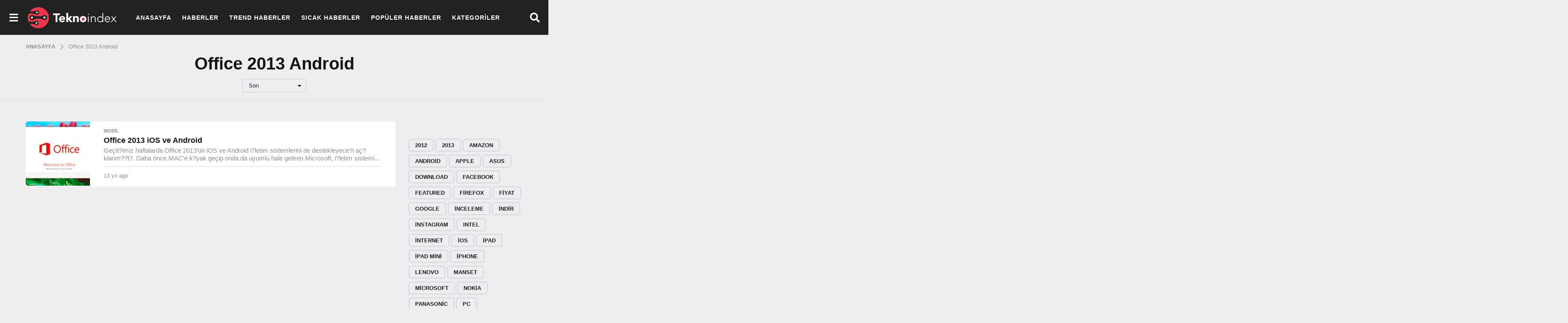

--- FILE ---
content_type: text/html; charset=UTF-8
request_url: https://www.teknoindex.com/konu/office-2013-android/
body_size: 14626
content:
<!DOCTYPE HTML><html lang="tr" prefix="og: https://ogp.me/ns#"><head><script data-no-optimize="1" type="dec88f4ee8d569f2a2bbf6b3-text/javascript">var litespeed_docref=sessionStorage.getItem("litespeed_docref");litespeed_docref&&(Object.defineProperty(document,"referrer",{get:function(){return litespeed_docref}}),sessionStorage.removeItem("litespeed_docref"));</script> <meta charset="UTF-8"><meta name="viewport" content="width=device-width, initial-scale=1"> <script type="litespeed/javascript">(function($){var themeModeStylesheetURL='https://www.teknoindex.com/wp-content/themes/boombox/css/night-mode.min.css';var getCookie=function(cname){var name=cname+"=";var decodedCookie=decodeURIComponent(document.cookie);var ca=decodedCookie.split(';');for(var i=0;i<ca.length;i++){var c=ca[i];while(c.charAt(0)==' '){c=c.substring(1)}
if(c.indexOf(name)==0){return c.substring(name.length,c.length)}}
return""};var setCookie=function(cname,cvalue,exdays){var d=new Date();d.setTime(d.getTime()+(exdays*24*60*60*1000));var expires="expires="+d.toUTCString();document.cookie=cname+"="+cvalue+";"+expires+";path=/"};var delete_cookie=function(cname){setCookie(cname,null,0)};var appendThemeModeLink=function(){var link=document.createElement('link');var targetNode=document.getElementById('boombox-primary-style-inline-css');link.rel='stylesheet';link.id='boombox-theme-mode-css';link.href=themeModeStylesheetURL;link.media='all';targetNode.parentNode.insertBefore(link,targetNode.nextSibling)};document.addEventListener('DOMContentLiteSpeedLoaded',function(){var switchers=document.querySelectorAll('.bb-mode-switcher .bb-mode-toggle');for(var i=0;i<switchers.length;i++){switchers[i].addEventListener('click',function(e){e.preventDefault();var stylesheet=document.getElementById('boombox-theme-mode-css');if(!!getCookie('boombox-theme-mode')){if(stylesheet){stylesheet.setAttribute('disabled','disabled')}
document.body.classList.remove("boombox-mode-on");delete_cookie('boombox-theme-mode')}else{if(stylesheet){stylesheet.removeAttribute('disabled')}else{appendThemeModeLink()}
document.body.classList.add("boombox-mode-on");setCookie('boombox-theme-mode',1,365)}})}
if(!!getCookie('boombox-theme-mode')){document.body.classList.add("boombox-mode-on")}});if(!!getCookie('boombox-theme-mode')){var appendInterval=setInterval(function(){if(document.getElementById('boombox-primary-style-inline-css')){clearInterval(appendInterval);appendThemeModeLink()}},25)}})()</script> <title>Office 2013 Android</title><meta name="robots" content="follow, index, max-snippet:-1, max-video-preview:-1, max-image-preview:large"/><link rel="canonical" href="https://www.teknoindex.com/konu/office-2013-android/" /><meta property="og:locale" content="tr_TR" /><meta property="og:type" content="article" /><meta property="og:title" content="Office 2013 Android" /><meta property="og:url" content="https://www.teknoindex.com/konu/office-2013-android/" /><meta property="og:site_name" content="Tekno Index" /><meta property="og:image" content="https://www.teknoindex.com/wp-content/uploads/2021/06/Teknoloji-Ofis-Urunleri-IsteGelsinle-Sen-Iste-O-Gelsin-1.jpg" /><meta property="og:image:secure_url" content="https://www.teknoindex.com/wp-content/uploads/2021/06/Teknoloji-Ofis-Urunleri-IsteGelsinle-Sen-Iste-O-Gelsin-1.jpg" /><meta property="og:image:width" content="1920" /><meta property="og:image:height" content="1080" /><meta property="og:image:type" content="image/jpeg" /><meta name="twitter:card" content="summary_large_image" /><meta name="twitter:title" content="Office 2013 Android" /><meta name="twitter:site" content="@admin" /><meta name="twitter:image" content="https://www.teknoindex.com/wp-content/uploads/2021/06/Teknoloji-Ofis-Urunleri-IsteGelsinle-Sen-Iste-O-Gelsin-1.jpg" /><meta name="twitter:label1" content="Yazılar" /><meta name="twitter:data1" content="1" /> <script type="application/ld+json" class="rank-math-schema">{"@context":"https://schema.org","@graph":[{"@type":"Organization","@id":"https://www.teknoindex.com/#organization","name":"Tekno Index | G\u00fcncel Teknoloji Haberleri ve G\u00fcndemi","sameAs":["https://twitter.com/admin"]},{"@type":"WebSite","@id":"https://www.teknoindex.com/#website","url":"https://www.teknoindex.com","name":"Tekno Index | G\u00fcncel Teknoloji Haberleri ve G\u00fcndemi","publisher":{"@id":"https://www.teknoindex.com/#organization"},"inLanguage":"tr"},{"@type":"CollectionPage","@id":"https://www.teknoindex.com/konu/office-2013-android/#webpage","url":"https://www.teknoindex.com/konu/office-2013-android/","name":"Office 2013 Android","isPartOf":{"@id":"https://www.teknoindex.com/#website"},"inLanguage":"tr"}]}</script> <link rel="alternate" type="application/rss+xml" title="Tekno Index &raquo; akışı" href="https://www.teknoindex.com/feed/" /><link rel="alternate" type="application/rss+xml" title="Tekno Index &raquo; yorum akışı" href="https://www.teknoindex.com/comments/feed/" /><link rel="alternate" type="application/rss+xml" title="Tekno Index &raquo; Office 2013 Android etiket akışı" href="https://www.teknoindex.com/konu/office-2013-android/feed/" /><link data-optimized="2" rel="stylesheet" href="https://www.teknoindex.com/wp-content/litespeed/css/fb9ae7ad93017810d13339de01210188.css?ver=5cc13" /> <script type="litespeed/javascript" data-src="https://www.teknoindex.com/wp-includes/js/jquery/jquery.min.js" id="jquery-core-js"></script> <link rel="https://api.w.org/" href="https://www.teknoindex.com/wp-json/" /><link rel="alternate" title="JSON" type="application/json" href="https://www.teknoindex.com/wp-json/wp/v2/tags/677" /><link rel="EditURI" type="application/rsd+xml" title="RSD" href="https://www.teknoindex.com/xmlrpc.php?rsd" /><meta name="google-adsense-account" content="ca-pub-3716692558265966"><link rel="icon" href="https://www.teknoindex.com/wp-content/uploads/2021/06/cropped-teknoindex_favicon-1-32x32.png" sizes="32x32" /><link rel="icon" href="https://www.teknoindex.com/wp-content/uploads/2021/06/cropped-teknoindex_favicon-1-192x192.png" sizes="192x192" /><link rel="apple-touch-icon" href="https://www.teknoindex.com/wp-content/uploads/2021/06/cropped-teknoindex_favicon-1-180x180.png" /><meta name="msapplication-TileImage" content="https://www.teknoindex.com/wp-content/uploads/2021/06/cropped-teknoindex_favicon-1-270x270.png" /><meta name="msvalidate.01" content="47DADF1CC6A1C637F367DF9BBE7C7DB2" /><meta name="yandex-verification" content="9fe8ea1295724099" /> <script type="litespeed/javascript" data-src="https://www.googletagmanager.com/gtag/js?id=G-94D7HW76GZ"></script> <script type="litespeed/javascript">window.dataLayer=window.dataLayer||[];function gtag(){dataLayer.push(arguments)}
gtag('js',new Date());gtag('config','G-94D7HW76GZ')</script>  <script type="litespeed/javascript">var trnk_aff_id=9553;var trnk_aff_sub='';var trnk_source='teknoindex';var trnk_excluded=[]</script> <script type="litespeed/javascript" data-src="https://trinklink1.s3.amazonaws.com/trinklink.js"></script> </head><body class="archive tag tag-office-2013-android tag-677 wp-theme-boombox wp-child-theme-boombox-child boombox-theme-light one-sidebar sidebar-1_4 right-sidebar has-full-post-button badge-face badges-inside-left bb-cards-view flat-cards"><div id="mobile-nav-bg"></div><div id="mobile-navigation" class="bb-mobile-navigation">
<button id="menu-close" class="close">
<i class="bb-icon bb-ui-icon-close"></i>
</button><div class="holder"><div class="more-menu"><div class="more-menu-header"></div><nav class="main-navigation"><ul id="menu-more-button-top-menu" class=""><li id="menu-item-7351" class="menu-item menu-item-type-custom menu-item-object-custom menu-item-7351"><a href="/">Anasayfa</a></li><li id="menu-item-7343" class="menu-item menu-item-type-taxonomy menu-item-object-category menu-item-7343"><a href="https://www.teknoindex.com/kategori/haberler/">Haberler</a></li><li id="menu-item-1586" class="menu-item menu-item-type-post_type menu-item-object-page menu-item-1586"><a href="https://www.teknoindex.com/trend-haberler/">Trend Haberler</a></li><li id="menu-item-7311" class="menu-item menu-item-type-post_type menu-item-object-page menu-item-7311"><a href="https://www.teknoindex.com/sicak-haberler/">Sıcak Haberler</a></li><li id="menu-item-7310" class="menu-item menu-item-type-post_type menu-item-object-page menu-item-7310"><a href="https://www.teknoindex.com/populer-haberler/">Popüler Haberler</a></li><li id="menu-item-7349" class="menu-item menu-item-type-custom menu-item-object-custom menu-item-has-children menu-item-7349"><a href="#">Kategoriler</a><ul class="sub-menu"><li id="menu-item-7338" class="menu-item menu-item-type-taxonomy menu-item-object-category menu-item-7338"><a href="https://www.teknoindex.com/kategori/internet/">Internet</a></li><li id="menu-item-7336" class="menu-item menu-item-type-taxonomy menu-item-object-category menu-item-7336"><a href="https://www.teknoindex.com/kategori/yazilim-donanim/">Yazılım &amp; Donanım</a></li><li id="menu-item-7337" class="menu-item menu-item-type-taxonomy menu-item-object-category menu-item-7337"><a href="https://www.teknoindex.com/kategori/elektronik/">Elektronik</a></li><li id="menu-item-7335" class="menu-item menu-item-type-taxonomy menu-item-object-category menu-item-7335"><a href="https://www.teknoindex.com/kategori/mobil/">Mobil</a></li><li id="menu-item-7341" class="menu-item menu-item-type-taxonomy menu-item-object-category menu-item-7341"><a href="https://www.teknoindex.com/kategori/tabletler/">Tablet</a></li><li id="menu-item-7345" class="menu-item menu-item-type-taxonomy menu-item-object-category menu-item-7345"><a href="https://www.teknoindex.com/kategori/mobil/giyilebilir-teknoloji/">Giyilebilir Teknoloji</a></li><li id="menu-item-7339" class="menu-item menu-item-type-taxonomy menu-item-object-category menu-item-7339"><a href="https://www.teknoindex.com/kategori/kurumsal/">Kurumsal</a></li><li id="menu-item-7342" class="menu-item menu-item-type-taxonomy menu-item-object-category menu-item-7342"><a href="https://www.teknoindex.com/kategori/sosyal-medya/">Sosyal Medya</a></li><li id="menu-item-7344" class="menu-item menu-item-type-taxonomy menu-item-object-category menu-item-7344"><a href="https://www.teknoindex.com/kategori/uzay/">Uzay</a></li></ul></li></ul></nav><div class="more-menu-footer"><div class="bb-community community"></div></div></div></div></div><div id="page-wrapper" class="page-wrapper"><header class="bb-show-desktop-header bb-header header-desktop no-bottom top-shadow"><div class="bb-sticky bb-sticky-nav sticky-classic"><div class="top-header  medium full-width menu-left bb-sticky-el"><div class="container"><div class="h-component l-1 has-burger-icon">
<a id="menu-button"
class="header-item bb-header-icon menu-button pos-left"
role="button"
href="#">
<i class="bb-ui-icon-burger-menu"></i>
</a></div><div class="h-component m-1 logo"><div class="branding"><p class="site-title">
<a href="https://www.teknoindex.com/">
<img data-lazyloaded="1" src="[data-uri]" class="site-logo bb-logo-light" data-src="http://teknoindex.com/wp-content/uploads/2022/01/TeknoIndex-Logo.png" alt="Tekno Index" width="209" height="62" data-srcset="http://teknoindex.com/wp-content/uploads/2022/01/TeknoIndex-Logo.png 2x,http://teknoindex.com/wp-content/uploads/2022/01/TeknoIndex-Logo.png 1x" />
<img data-lazyloaded="1" src="[data-uri]" class="site-logo bb-logo-dark" style="max-height:51px!important;" data-src="http://teknoindex.com/wp-content/uploads/2022/01/TeknoIndex-Logo.png" alt="Tekno Index" width="209" height="62" data-srcset="http://teknoindex.com/wp-content/uploads/2022/01/TeknoIndex-Logo.png 2x,http://teknoindex.com/wp-content/uploads/2022/01/TeknoIndex-Logo.png 1x" />
</a></p></div></div><div class="h-component m-2"><div class="bb-header-navigation header-item"><nav class="main-navigation"><ul id="menu-more-button-top-menu-1" class=""><li class="menu-item menu-item-type-custom menu-item-object-custom menu-item-7351"><a href="/">Anasayfa</a></li><li class="menu-item menu-item-type-taxonomy menu-item-object-category menu-item-7343"><a href="https://www.teknoindex.com/kategori/haberler/">Haberler</a></li><li class="menu-item menu-item-type-post_type menu-item-object-page menu-item-1586"><a href="https://www.teknoindex.com/trend-haberler/">Trend Haberler</a></li><li class="menu-item menu-item-type-post_type menu-item-object-page menu-item-7311"><a href="https://www.teknoindex.com/sicak-haberler/">Sıcak Haberler</a></li><li class="menu-item menu-item-type-post_type menu-item-object-page menu-item-7310"><a href="https://www.teknoindex.com/populer-haberler/">Popüler Haberler</a></li><li class="menu-item menu-item-type-custom menu-item-object-custom menu-item-has-children menu-item-7349"><a href="#">Kategoriler</a><ul class="sub-menu"><li class="menu-item menu-item-type-taxonomy menu-item-object-category menu-item-7338"><a href="https://www.teknoindex.com/kategori/internet/">Internet</a></li><li class="menu-item menu-item-type-taxonomy menu-item-object-category menu-item-7336"><a href="https://www.teknoindex.com/kategori/yazilim-donanim/">Yazılım &amp; Donanım</a></li><li class="menu-item menu-item-type-taxonomy menu-item-object-category menu-item-7337"><a href="https://www.teknoindex.com/kategori/elektronik/">Elektronik</a></li><li class="menu-item menu-item-type-taxonomy menu-item-object-category menu-item-7335"><a href="https://www.teknoindex.com/kategori/mobil/">Mobil</a></li><li class="menu-item menu-item-type-taxonomy menu-item-object-category menu-item-7341"><a href="https://www.teknoindex.com/kategori/tabletler/">Tablet</a></li><li class="menu-item menu-item-type-taxonomy menu-item-object-category menu-item-7345"><a href="https://www.teknoindex.com/kategori/mobil/giyilebilir-teknoloji/">Giyilebilir Teknoloji</a></li><li class="menu-item menu-item-type-taxonomy menu-item-object-category menu-item-7339"><a href="https://www.teknoindex.com/kategori/kurumsal/">Kurumsal</a></li><li class="menu-item menu-item-type-taxonomy menu-item-object-category menu-item-7342"><a href="https://www.teknoindex.com/kategori/sosyal-medya/">Sosyal Medya</a></li><li class="menu-item menu-item-type-taxonomy menu-item-object-category menu-item-7344"><a href="https://www.teknoindex.com/kategori/uzay/">Uzay</a></li></ul></li></ul></nav></div></div><div class="h-component r-1 has-search"><div class="bb-header-search header-item bb-toggle bb-focus pos-right">
<a class="form-toggle element-toggle element-focus bb-header-icon" href="#" role="button" data-toggle=".search-dropdown" data-focus=".search-form input">
<i class="bb-icon bb-ui-icon-search"></i>
</a><div class="search-dropdown bb-header-dropdown toggle-content"><form role="search" method="get" class="search-form form" action="https://www.teknoindex.com/">
<input type="search" class="pull-left" name="s" value="">
<button class="search-submit pull-right"
type="submit">Ara</button></form></div></div></div></div></div></div></header><div class="bb-show-mobile-header bb-sticky bb-sticky-nav sticky-classic"><header class="bb-header header-mobile h-style h-style-left large bb-sticky-el"><div class="container header-row"><div class="header-row-layout"><div class="header-col header-c"><div class="branding"><p class="site-title">
<a href="https://www.teknoindex.com/">
<img data-lazyloaded="1" src="[data-uri]" class="site-logo-mobile bb-logo-light" data-src="http://teknoindex.com/wp-content/uploads/2022/01/TeknoIndex-Logo.png" alt="Tekno Index" width="209" height="62" data-srcset="http://teknoindex.com/wp-content/uploads/2022/01/TeknoIndex-Logo.png 2x,http://teknoindex.com/wp-content/uploads/2022/01/TeknoIndex-Logo.png 1x" /><img data-lazyloaded="1" src="[data-uri]" class="site-logo-mobile bb-logo-dark" data-src="http://teknoindex.com/wp-content/uploads/2022/01/TeknoIndex-Logo.png" alt="Tekno Index" width="209" height="62" data-srcset="http://teknoindex.com/wp-content/uploads/2022/01/TeknoIndex-Logo.png 2x,http://teknoindex.com/wp-content/uploads/2022/01/TeknoIndex-Logo.png 1x" />
</a></p></div></div><div class="header-col header-r"><div class="bb-header-search header-item bb-toggle bb-focus pos-right">
<a class="form-toggle element-toggle element-focus bb-header-icon" href="#" role="button" data-toggle=".search-dropdown" data-focus=".search-form input">
<i class="bb-icon bb-ui-icon-search"></i>
</a><div class="search-dropdown bb-header-dropdown toggle-content"><form role="search" method="get" class="search-form form" action="https://www.teknoindex.com/">
<input type="search" class="pull-left" name="s" value="">
<button class="search-submit pull-right"
type="submit">Ara</button></form></div></div><a id="menu-button"
class="header-item bb-header-icon menu-button pos-right"
role="button"
href="#">
<i class="bb-ui-icon-burger-menu"></i>
</a></div></div></div></header></div><main id="main" role="main"><header class="container bb-page-header style-center-narrow  stretched"><div class="container-bg rmv-b-r-mobile "><div class="container-inner"><nav class="header-breadcrumb bb-breadcrumb mb-xs bb-mb-el clr-style1"><div class="breadcrumb-inner" role="navigation" aria-label="Breadcrumb"><ol itemscope itemtype="http://schema.org/BreadcrumbList"><li itemprop="itemListElement" itemscope itemtype="http://schema.org/ListItem"><a class="ordinal-item" itemprop="item" href="https://www.teknoindex.com/" >
<span itemprop="name">Anasayfa</span>
</a><meta itemprop="position" content="1" /></li><li itemprop="itemListElement" itemscope itemtype="http://schema.org/ListItem">
<i class="sep-icon bb-icon bb-ui-icon-angle-right"></i>					<a itemprop="item" href="https://www.teknoindex.com/office-2013-ios-ve-android/" class="last-item"><span itemprop="name">Office 2013 Android</span></a><meta itemprop="position" content="2"></li></ol></div></nav><div class="header-content"><div class="header-content-layout"><div class="row-col row1"><div class="page-title-block"><h1 class="page-title">Office 2013 Android</h1></div></div><div class="row-col row2"><div class="cat-dropdown bb-toggle bb-dropdown"><div class="element-toggle dropdown-toggle dropdown-sm" data-toggle="#title-filter">
Son</div><div id="title-filter" class="toggle-content dropdown-content"><ul><li class="">
<a href="https://www.teknoindex.com/konu/office-2013-android/?order=most_voted">En Çok Oylanan</a></li><li class="">
<a href="https://www.teknoindex.com/konu/office-2013-android/?order=most_viewed">En Çok Görüntülenen</a></li><li class="">
<a href="https://www.teknoindex.com/konu/office-2013-android/?order=most_discussed">En Çok Tartışılan</a></li><li class="active">
<a href="https://www.teknoindex.com/konu/office-2013-android/?order=recent">Son</a></li><li class="">
<a href="https://www.teknoindex.com/konu/office-2013-android/?order=featured">Öne çıkan</a></li><li class="">
<a href="https://www.teknoindex.com/konu/office-2013-android/?order=random">Random</a></li></ul></div></div></div></div></div></div></div></header><div class="container main-container "><div class="bb-row"><div class="bb-col col-content"><div class="bb-row"><div class="bb-col col-site-main"><div class="site-main" role="main"><div class="bb-post-collection hfeed post-list list small-item"><ul id="post-items" class="post-items"><li class="post-item post-item-list2"><article class="post bb-post bb-card-item post-1338 type-post status-publish format-standard has-post-thumbnail category-mobil tag-office-2013-android tag-office-2013-ios tag-office-2013-ios-ve-android"><div class="post-thumbnail">
<a href="https://www.teknoindex.com/office-2013-ios-ve-android/"
title="Office 2013 iOS ve Android"  ><div class="bb-media-placeholder" style="padding-bottom:100%;"><img data-lazyloaded="1" src="[data-uri]" width="150" height="150" data-src="https://www.teknoindex.com/wp-content/uploads/2012/10/office_2013_ios_andorid-150x150.jpg" class="attachment-thumbnail size-thumbnail wp-post-image" alt="" decoding="async" data-srcset="https://www.teknoindex.com/wp-content/uploads/2012/10/office_2013_ios_andorid-150x150.jpg 150w, https://www.teknoindex.com/wp-content/uploads/2012/10/office_2013_ios_andorid-50x50.jpg 50w" data-sizes="150px" /></div>					</a></div><div class="content"><header class="entry-header"><div class="bb-post-terms"><div class="bb-cat-links"><a href="https://www.teknoindex.com/kategori/mobil/" rel="category tag">Mobil</a></div></div><h2 class="entry-title"><a href="https://www.teknoindex.com/office-2013-ios-ve-android/" rel="bookmark"  >Office 2013 iOS ve Android</a></h2><p class="entry-summary entry-sub-title">Geçti?imiz haftalarda Office 2013&#8217;ün iOS ve Android i?letim sistemlerini de destekleyece?i aç?klanm??t?. Daha önce MAC&#8217;e k?yak geçip onda da uyumlu hale getiren Microsoft, i?letim sistemi...</p><div class="bb-author-vcard-mini post-author-meta"><div class="author-info"><span class="auth-posted-on"><time class="entry-date published " datetime="2012-10-11T14:52:43+03:00">13 yıl ago</time><time class="entry-date updated mf-hide" datetime="2012-10-11T14:52:43+03:00">13 yıl ago</time></span></div></div></header></div></article></li></ul></div></div></div></div></div><div class="bb-col col-sidebar"><aside id="secondary" class="sidebar widget-area"><section id="custom_html-1" class="widget_text widget widget_custom_html"><div class="textwidget custom-html-widget"> <script type="litespeed/javascript">var reklamstore_region_id=1104624</script> <script type="litespeed/javascript" data-src="//adserver.reklamstore.com/reklamstore.js"></script> </div></section><section id="tag_cloud-5" class="widget widget_tag_cloud"><div class="tagcloud"><a href="https://www.teknoindex.com/konu/2012/" class="tag-cloud-link tag-link-340 tag-link-position-1" style="font-size: 8.6627218934911pt;" aria-label="2012 (11 öge)">2012</a>
<a href="https://www.teknoindex.com/konu/2013/" class="tag-cloud-link tag-link-1003 tag-link-position-2" style="font-size: 8.3313609467456pt;" aria-label="2013 (10 öge)">2013</a>
<a href="https://www.teknoindex.com/konu/amazon/" class="tag-cloud-link tag-link-958 tag-link-position-3" style="font-size: 8pt;" aria-label="amazon (9 öge)">amazon</a>
<a href="https://www.teknoindex.com/konu/android/" class="tag-cloud-link tag-link-19 tag-link-position-4" style="font-size: 10.816568047337pt;" aria-label="android (21 öge)">android</a>
<a href="https://www.teknoindex.com/konu/apple/" class="tag-cloud-link tag-link-76 tag-link-position-5" style="font-size: 13.05325443787pt;" aria-label="Apple (40 öge)">Apple</a>
<a href="https://www.teknoindex.com/konu/asus/" class="tag-cloud-link tag-link-264 tag-link-position-6" style="font-size: 10.98224852071pt;" aria-label="Asus (22 öge)">Asus</a>
<a href="https://www.teknoindex.com/konu/download/" class="tag-cloud-link tag-link-66 tag-link-position-7" style="font-size: 8.6627218934911pt;" aria-label="download (11 öge)">download</a>
<a href="https://www.teknoindex.com/konu/facebook/" class="tag-cloud-link tag-link-12 tag-link-position-8" style="font-size: 15.12426035503pt;" aria-label="facebook (72 öge)">facebook</a>
<a href="https://www.teknoindex.com/konu/featured/" class="tag-cloud-link tag-link-63 tag-link-position-9" style="font-size: 8.9112426035503pt;" aria-label="featured (12 öge)">featured</a>
<a href="https://www.teknoindex.com/konu/firefox/" class="tag-cloud-link tag-link-99 tag-link-position-10" style="font-size: 8pt;" aria-label="Firefox (9 öge)">Firefox</a>
<a href="https://www.teknoindex.com/konu/fiyat/" class="tag-cloud-link tag-link-377 tag-link-position-11" style="font-size: 13.218934911243pt;" aria-label="fiyat (42 öge)">fiyat</a>
<a href="https://www.teknoindex.com/konu/google/" class="tag-cloud-link tag-link-65 tag-link-position-12" style="font-size: 14.130177514793pt;" aria-label="Google (54 öge)">Google</a>
<a href="https://www.teknoindex.com/konu/inceleme/" class="tag-cloud-link tag-link-325 tag-link-position-13" style="font-size: 11.147928994083pt;" aria-label="inceleme (23 öge)">inceleme</a>
<a href="https://www.teknoindex.com/konu/indir/" class="tag-cloud-link tag-link-395 tag-link-position-14" style="font-size: 11.562130177515pt;" aria-label="indir (26 öge)">indir</a>
<a href="https://www.teknoindex.com/konu/instagram/" class="tag-cloud-link tag-link-978 tag-link-position-15" style="font-size: 9.2426035502959pt;" aria-label="instagram (13 öge)">instagram</a>
<a href="https://www.teknoindex.com/konu/intel/" class="tag-cloud-link tag-link-225 tag-link-position-16" style="font-size: 9.6568047337278pt;" aria-label="Intel (15 öge)">Intel</a>
<a href="https://www.teknoindex.com/konu/internet-2/" class="tag-cloud-link tag-link-93 tag-link-position-17" style="font-size: 11.396449704142pt;" aria-label="internet (25 öge)">internet</a>
<a href="https://www.teknoindex.com/konu/ios/" class="tag-cloud-link tag-link-168 tag-link-position-18" style="font-size: 9.491124260355pt;" aria-label="iOS (14 öge)">iOS</a>
<a href="https://www.teknoindex.com/konu/ipad/" class="tag-cloud-link tag-link-125 tag-link-position-19" style="font-size: 10.153846153846pt;" aria-label="iPad (17 öge)">iPad</a>
<a href="https://www.teknoindex.com/konu/ipad-mini/" class="tag-cloud-link tag-link-767 tag-link-position-20" style="font-size: 8pt;" aria-label="iPad Mini (9 öge)">iPad Mini</a>
<a href="https://www.teknoindex.com/konu/iphone/" class="tag-cloud-link tag-link-159 tag-link-position-21" style="font-size: 9.6568047337278pt;" aria-label="iPhone (15 öge)">iPhone</a>
<a href="https://www.teknoindex.com/konu/lenovo/" class="tag-cloud-link tag-link-162 tag-link-position-22" style="font-size: 8pt;" aria-label="Lenovo (9 öge)">Lenovo</a>
<a href="https://www.teknoindex.com/konu/manset/" class="tag-cloud-link tag-link-67 tag-link-position-23" style="font-size: 22pt;" aria-label="manset (494 öge)">manset</a>
<a href="https://www.teknoindex.com/konu/microsoft/" class="tag-cloud-link tag-link-82 tag-link-position-24" style="font-size: 12.390532544379pt;" aria-label="Microsoft (33 öge)">Microsoft</a>
<a href="https://www.teknoindex.com/konu/nokia/" class="tag-cloud-link tag-link-121 tag-link-position-25" style="font-size: 9.905325443787pt;" aria-label="Nokia (16 öge)">Nokia</a>
<a href="https://www.teknoindex.com/konu/panasonic/" class="tag-cloud-link tag-link-4 tag-link-position-26" style="font-size: 8.9112426035503pt;" aria-label="panasonic (12 öge)">panasonic</a>
<a href="https://www.teknoindex.com/konu/pc/" class="tag-cloud-link tag-link-371 tag-link-position-27" style="font-size: 9.491124260355pt;" aria-label="pc (14 öge)">pc</a>
<a href="https://www.teknoindex.com/konu/playstation-4/" class="tag-cloud-link tag-link-924 tag-link-position-28" style="font-size: 11.147928994083pt;" aria-label="PlayStation 4 (23 öge)">PlayStation 4</a>
<a href="https://www.teknoindex.com/konu/ps4/" class="tag-cloud-link tag-link-2055 tag-link-position-29" style="font-size: 10.485207100592pt;" aria-label="PS4 (19 öge)">PS4</a>
<a href="https://www.teknoindex.com/konu/samsung/" class="tag-cloud-link tag-link-37 tag-link-position-30" style="font-size: 12.804733727811pt;" aria-label="samsung (37 öge)">samsung</a>
<a href="https://www.teknoindex.com/konu/skype/" class="tag-cloud-link tag-link-336 tag-link-position-31" style="font-size: 8pt;" aria-label="skype (9 öge)">skype</a>
<a href="https://www.teknoindex.com/konu/sony/" class="tag-cloud-link tag-link-148 tag-link-position-32" style="font-size: 11.810650887574pt;" aria-label="Sony (28 öge)">Sony</a>
<a href="https://www.teknoindex.com/konu/tablet/" class="tag-cloud-link tag-link-283 tag-link-position-33" style="font-size: 10.98224852071pt;" aria-label="tablet (22 öge)">tablet</a>
<a href="https://www.teknoindex.com/konu/toshiba/" class="tag-cloud-link tag-link-596 tag-link-position-34" style="font-size: 8pt;" aria-label="toshiba (9 öge)">toshiba</a>
<a href="https://www.teknoindex.com/konu/twitter/" class="tag-cloud-link tag-link-44 tag-link-position-35" style="font-size: 12.970414201183pt;" aria-label="twitter (39 öge)">twitter</a>
<a href="https://www.teknoindex.com/konu/turkiye/" class="tag-cloud-link tag-link-349 tag-link-position-36" style="font-size: 10.98224852071pt;" aria-label="türkiye (22 öge)">türkiye</a>
<a href="https://www.teknoindex.com/konu/whatsapp/" class="tag-cloud-link tag-link-418 tag-link-position-37" style="font-size: 10.319526627219pt;" aria-label="whatsapp (18 öge)">whatsapp</a>
<a href="https://www.teknoindex.com/konu/windows-8/" class="tag-cloud-link tag-link-51 tag-link-position-38" style="font-size: 10.98224852071pt;" aria-label="windows 8 (22 öge)">windows 8</a>
<a href="https://www.teknoindex.com/konu/windows-8-1/" class="tag-cloud-link tag-link-1796 tag-link-position-39" style="font-size: 9.2426035502959pt;" aria-label="Windows 8.1 (13 öge)">Windows 8.1</a>
<a href="https://www.teknoindex.com/konu/windows-phone/" class="tag-cloud-link tag-link-122 tag-link-position-40" style="font-size: 8.9112426035503pt;" aria-label="Windows Phone (12 öge)">Windows Phone</a>
<a href="https://www.teknoindex.com/konu/xbox-one/" class="tag-cloud-link tag-link-1895 tag-link-position-41" style="font-size: 12.390532544379pt;" aria-label="Xbox One (33 öge)">Xbox One</a>
<a href="https://www.teknoindex.com/konu/yandex/" class="tag-cloud-link tag-link-348 tag-link-position-42" style="font-size: 8.6627218934911pt;" aria-label="yandex (11 öge)">yandex</a>
<a href="https://www.teknoindex.com/konu/yeni/" class="tag-cloud-link tag-link-335 tag-link-position-43" style="font-size: 9.905325443787pt;" aria-label="yeni (16 öge)">yeni</a>
<a href="https://www.teknoindex.com/konu/youtube/" class="tag-cloud-link tag-link-175 tag-link-position-44" style="font-size: 10.319526627219pt;" aria-label="Youtube (18 öge)">Youtube</a>
<a href="https://www.teknoindex.com/konu/ozellik/" class="tag-cloud-link tag-link-990 tag-link-position-45" style="font-size: 11.396449704142pt;" aria-label="özellik (25 öge)">özellik</a></div></section></aside></div></div></div><div id="sticky-border"></div></main><footer id="footer" class="footer "><div class="footer-top"><div class="container"><div class="bb-featured-strip featured-carousel big-item outside-title mb-md"><ul><li class="item "><figure class="media">
<a href="https://www.teknoindex.com/son-donemin-populer-sesli-sohbet-uygulamasi-clubhouse-sonunda-androide-geldi/"><div class="bb-media-placeholder" style="padding-bottom:75%;"><img data-lazyloaded="1" src="[data-uri]" width="200" height="150" data-src="https://www.teknoindex.com/wp-content/uploads/2021/06/son-donemin-populer-sesli-sohbet-uygulamasi-200x150.jpg" class="attachment-boombox_image200x150 size-boombox_image200x150 wp-post-image" alt="" decoding="async" data-srcset="https://www.teknoindex.com/wp-content/uploads/2021/06/son-donemin-populer-sesli-sohbet-uygulamasi-200x150.jpg 200w, https://www.teknoindex.com/wp-content/uploads/2021/06/son-donemin-populer-sesli-sohbet-uygulamasi-360x270.jpg 360w" data-sizes="(max-width: 200px) 100vw, 200px" /></div>							<span class="title-inside">Son dönemin popüler sesli sohbet uygulaması Clubhouse sonunda...</span>
</a></figure><h3 class="title">
<a href="https://www.teknoindex.com/son-donemin-populer-sesli-sohbet-uygulamasi-clubhouse-sonunda-androide-geldi/">
Son dönemin popüler sesli sohbet uygulaması Clubhouse sonunda...						</a></h3></li><li class="item "><figure class="media">
<a href="https://www.teknoindex.com/elektrikli-urunler-teknolojiyi-yansitiyor-karaca/"><div class="bb-media-placeholder" style="padding-bottom:75%;"><img data-lazyloaded="1" src="[data-uri]" width="200" height="150" data-src="https://www.teknoindex.com/wp-content/uploads/2021/06/Elektrikli-Urunler-Teknolojiyi-Yansitiyor-Karaca2-200x150.jpg" class="attachment-boombox_image200x150 size-boombox_image200x150 wp-post-image" alt="" decoding="async" data-srcset="https://www.teknoindex.com/wp-content/uploads/2021/06/Elektrikli-Urunler-Teknolojiyi-Yansitiyor-Karaca2-200x150.jpg 200w, https://www.teknoindex.com/wp-content/uploads/2021/06/Elektrikli-Urunler-Teknolojiyi-Yansitiyor-Karaca2-360x270.jpg 360w" data-sizes="(max-width: 200px) 100vw, 200px" /></div>							<span class="title-inside">Elektrikli Ürünler Teknolojiyi Yansıtıyor; Karaca!</span>
</a></figure><h3 class="title">
<a href="https://www.teknoindex.com/elektrikli-urunler-teknolojiyi-yansitiyor-karaca/">
Elektrikli Ürünler Teknolojiyi Yansıtıyor; Karaca!						</a></h3></li><li class="item "><figure class="media">
<a href="https://www.teknoindex.com/programsiz-vpn-degistirme/"><div class="bb-media-placeholder" style="padding-bottom:55.5%;"><img data-lazyloaded="1" src="[data-uri]" width="200" height="111" data-src="https://www.teknoindex.com/wp-content/uploads/2017/01/Programsız-VPN-Değiştirme.png" class="attachment-boombox_image200x150 size-boombox_image200x150 wp-post-image" alt="" decoding="async" data-srcset="https://www.teknoindex.com/wp-content/uploads/2017/01/Programsız-VPN-Değiştirme.png 1440w, https://www.teknoindex.com/wp-content/uploads/2017/01/Programsız-VPN-Değiştirme-300x167.png 300w, https://www.teknoindex.com/wp-content/uploads/2017/01/Programsız-VPN-Değiştirme-768x427.png 768w, https://www.teknoindex.com/wp-content/uploads/2017/01/Programsız-VPN-Değiştirme-1024x569.png 1024w, https://www.teknoindex.com/wp-content/uploads/2017/01/Programsız-VPN-Değiştirme-700x389.png 700w" data-sizes="(max-width: 200px) 100vw, 200px" /></div>							<span class="title-inside">Programsız VPN Değiştirme</span>
</a></figure><h3 class="title">
<a href="https://www.teknoindex.com/programsiz-vpn-degistirme/">
Programsız VPN Değiştirme						</a></h3></li><li class="item "><figure class="media">
<a href="https://www.teknoindex.com/teknoloji-ofis-urunleri-istegelsinle-sen-iste-o-gelsin/"><div class="bb-media-placeholder" style="padding-bottom:75%;"><img data-lazyloaded="1" src="[data-uri]" width="200" height="150" data-src="https://www.teknoindex.com/wp-content/uploads/2021/06/Teknoloji-Ofis-Urunleri-IsteGelsinle-Sen-Iste-O-Gelsin-1-200x150.jpg" class="attachment-boombox_image200x150 size-boombox_image200x150 wp-post-image" alt="" decoding="async" data-srcset="https://www.teknoindex.com/wp-content/uploads/2021/06/Teknoloji-Ofis-Urunleri-IsteGelsinle-Sen-Iste-O-Gelsin-1-200x150.jpg 200w, https://www.teknoindex.com/wp-content/uploads/2021/06/Teknoloji-Ofis-Urunleri-IsteGelsinle-Sen-Iste-O-Gelsin-1-360x270.jpg 360w" data-sizes="(max-width: 200px) 100vw, 200px" /></div>							<span class="title-inside">Teknoloji Ofis Ürünleri İsteGelsin’le Sen İste O Gelsin!</span>
</a></figure><h3 class="title">
<a href="https://www.teknoindex.com/teknoloji-ofis-urunleri-istegelsinle-sen-iste-o-gelsin/">
Teknoloji Ofis Ürünleri İsteGelsin’le Sen İste O Gelsin!						</a></h3></li><li class="item "><figure class="media">
<a href="https://www.teknoindex.com/son-moda-ev-urunleri-mediamarkttan-alinir/"><div class="bb-media-placeholder" style="padding-bottom:75%;"><img data-lazyloaded="1" src="[data-uri]" width="200" height="150" data-src="https://www.teknoindex.com/wp-content/uploads/2021/08/Son-Moda-Ev-Urunleri-MediaMarkttan-Alinir3-200x150.jpg" class="attachment-boombox_image200x150 size-boombox_image200x150 wp-post-image" alt="" decoding="async" data-srcset="https://www.teknoindex.com/wp-content/uploads/2021/08/Son-Moda-Ev-Urunleri-MediaMarkttan-Alinir3-200x150.jpg 200w, https://www.teknoindex.com/wp-content/uploads/2021/08/Son-Moda-Ev-Urunleri-MediaMarkttan-Alinir3-360x270.jpg 360w" data-sizes="(max-width: 200px) 100vw, 200px" /></div>							<span class="title-inside">Son Moda Ev Ürünleri MediaMarkt&#8217;tan Alınır!</span>
</a></figure><h3 class="title">
<a href="https://www.teknoindex.com/son-moda-ev-urunleri-mediamarkttan-alinir/">
Son Moda Ev Ürünleri MediaMarkt&#8217;tan Alınır!						</a></h3></li><li class="item "><figure class="media">
<a href="https://www.teknoindex.com/apple-katlanabilir-iphoneu-2023-yilinda-piyasaya-surecek/"><div class="bb-media-placeholder" style="padding-bottom:75%;"><img data-lazyloaded="1" src="[data-uri]" width="200" height="150" data-src="https://www.teknoindex.com/wp-content/uploads/2021/06/bomba-iddia-apple-katlanabilir-iphone-200x150.jpg" class="attachment-boombox_image200x150 size-boombox_image200x150 wp-post-image" alt="" decoding="async" data-srcset="https://www.teknoindex.com/wp-content/uploads/2021/06/bomba-iddia-apple-katlanabilir-iphone-200x150.jpg 200w, https://www.teknoindex.com/wp-content/uploads/2021/06/bomba-iddia-apple-katlanabilir-iphone-360x270.jpg 360w" data-sizes="(max-width: 200px) 100vw, 200px" /></div>							<span class="title-inside">Apple katlanabilir iPhone&#8217;u 2023 yılında piyasaya sürecek</span>
</a></figure><h3 class="title">
<a href="https://www.teknoindex.com/apple-katlanabilir-iphoneu-2023-yilinda-piyasaya-surecek/">
Apple katlanabilir iPhone&#8217;u 2023 yılında piyasaya sürecek						</a></h3></li><li class="item "><figure class="media">
<a href="https://www.teknoindex.com/milyonlarca-kullanici-bunu-bekliyordu-whatsappta-herkesin-yakindigi-sorun-tarihe-karisiyor/"><div class="bb-media-placeholder" style="padding-bottom:75%;"><img data-lazyloaded="1" src="[data-uri]" width="200" height="150" data-src="https://www.teknoindex.com/wp-content/uploads/2021/06/milyonlarca-kullanici-bunu-bekliyordu-whatsapp-14050360_7916_o-200x150.jpg" class="attachment-boombox_image200x150 size-boombox_image200x150 wp-post-image" alt="" decoding="async" data-srcset="https://www.teknoindex.com/wp-content/uploads/2021/06/milyonlarca-kullanici-bunu-bekliyordu-whatsapp-14050360_7916_o-200x150.jpg 200w, https://www.teknoindex.com/wp-content/uploads/2021/06/milyonlarca-kullanici-bunu-bekliyordu-whatsapp-14050360_7916_o-360x270.jpg 360w" data-sizes="(max-width: 200px) 100vw, 200px" /></div>							<span class="title-inside">Milyonlarca kullanıcı bunu bekliyordu! WhatsApp&#8217;ta herkesin yakındığı sorun...</span>
</a></figure><h3 class="title">
<a href="https://www.teknoindex.com/milyonlarca-kullanici-bunu-bekliyordu-whatsappta-herkesin-yakindigi-sorun-tarihe-karisiyor/">
Milyonlarca kullanıcı bunu bekliyordu! WhatsApp&#8217;ta herkesin yakındığı sorun...						</a></h3></li><li class="item "><figure class="media">
<a href="https://www.teknoindex.com/dnrda-en-iyi-hoparloru-kesfet/"><div class="bb-media-placeholder" style="padding-bottom:75%;"><img data-lazyloaded="1" src="[data-uri]" width="200" height="150" data-src="https://www.teknoindex.com/wp-content/uploads/2021/07/DNRda-En-Iyi-Hoparloru-Kesfet-3-200x150.jpg" class="attachment-boombox_image200x150 size-boombox_image200x150 wp-post-image" alt="" decoding="async" data-srcset="https://www.teknoindex.com/wp-content/uploads/2021/07/DNRda-En-Iyi-Hoparloru-Kesfet-3-200x150.jpg 200w, https://www.teknoindex.com/wp-content/uploads/2021/07/DNRda-En-Iyi-Hoparloru-Kesfet-3-360x270.jpg 360w, https://www.teknoindex.com/wp-content/uploads/2021/07/DNRda-En-Iyi-Hoparloru-Kesfet-3-600x450.jpg 600w" data-sizes="(max-width: 200px) 100vw, 200px" /></div>							<span class="title-inside">DNR&#8217;da En İyi Hoparlörü Keşfet! </span>
</a></figure><h3 class="title">
<a href="https://www.teknoindex.com/dnrda-en-iyi-hoparloru-kesfet/">
DNR&#8217;da En İyi Hoparlörü Keşfet! 						</a></h3></li><li class="item "><figure class="media">
<a href="https://www.teknoindex.com/grundig-duo-gnb-1161-cv-i3-fiyati-ve-ozellikleri/"><div class="bb-media-placeholder" style="padding-bottom:72%;"><img data-lazyloaded="1" src="[data-uri]" width="200" height="144" data-src="https://www.teknoindex.com/wp-content/uploads/2013/11/Grundig-Duo-GNB-1161-CV-i3.jpg" class="attachment-boombox_image200x150 size-boombox_image200x150 wp-post-image" alt="" decoding="async" data-srcset="https://www.teknoindex.com/wp-content/uploads/2013/11/Grundig-Duo-GNB-1161-CV-i3.jpg 450w, https://www.teknoindex.com/wp-content/uploads/2013/11/Grundig-Duo-GNB-1161-CV-i3-300x216.jpg 300w" data-sizes="(max-width: 200px) 100vw, 200px" /></div>							<span class="title-inside">Grundig Duo GNB 1161 CV i3 fiyatı ve...</span>
</a></figure><h3 class="title">
<a href="https://www.teknoindex.com/grundig-duo-gnb-1161-cv-i3-fiyati-ve-ozellikleri/">
Grundig Duo GNB 1161 CV i3 fiyatı ve...						</a></h3></li><li class="item "><figure class="media">
<a href="https://www.teknoindex.com/elektrikli-ev-aletleri-teknoloji-harikasi-bernardo/"><div class="bb-media-placeholder" style="padding-bottom:75%;"><img data-lazyloaded="1" src="[data-uri]" width="200" height="150" data-src="https://www.teknoindex.com/wp-content/uploads/2021/09/Elektrikli-Ev-Aletleri-Teknoloji-Harikasi-Bernardo4-200x150.jpg" class="attachment-boombox_image200x150 size-boombox_image200x150 wp-post-image" alt="" decoding="async" data-srcset="https://www.teknoindex.com/wp-content/uploads/2021/09/Elektrikli-Ev-Aletleri-Teknoloji-Harikasi-Bernardo4-200x150.jpg 200w, https://www.teknoindex.com/wp-content/uploads/2021/09/Elektrikli-Ev-Aletleri-Teknoloji-Harikasi-Bernardo4-360x270.jpg 360w" data-sizes="(max-width: 200px) 100vw, 200px" /></div>							<span class="title-inside">Elektrikli Ev Aletleri Teknoloji Harikası; Bernardo</span>
</a></figure><h3 class="title">
<a href="https://www.teknoindex.com/elektrikli-ev-aletleri-teknoloji-harikasi-bernardo/">
Elektrikli Ev Aletleri Teknoloji Harikası; Bernardo						</a></h3></li><li class="item "><figure class="media">
<a href="https://www.teknoindex.com/firefox-son-3-yilda-46-milyon-kullanici-kaybetti/"><div class="bb-media-placeholder" style="padding-bottom:75%;"><img data-lazyloaded="1" src="[data-uri]" width="200" height="150" data-src="https://www.teknoindex.com/wp-content/uploads/2021/08/firefox_7528-200x150.jpg" class="attachment-boombox_image200x150 size-boombox_image200x150 wp-post-image" alt="" decoding="async" data-srcset="https://www.teknoindex.com/wp-content/uploads/2021/08/firefox_7528-200x150.jpg 200w, https://www.teknoindex.com/wp-content/uploads/2021/08/firefox_7528-360x270.jpg 360w" data-sizes="(max-width: 200px) 100vw, 200px" /></div>							<span class="title-inside">Firefox, son 3 yılda 46 milyon kullanıcı kaybetti</span>
</a></figure><h3 class="title">
<a href="https://www.teknoindex.com/firefox-son-3-yilda-46-milyon-kullanici-kaybetti/">
Firefox, son 3 yılda 46 milyon kullanıcı kaybetti						</a></h3></li><li class="item "><figure class="media">
<a href="https://www.teknoindex.com/among-us-playstation-4-ve-playstation-5-icin-duyuruldu/"><div class="bb-media-placeholder" style="padding-bottom:75%;"><img data-lazyloaded="1" src="[data-uri]" width="200" height="150" data-src="https://www.teknoindex.com/wp-content/uploads/2021/06/2020-nin-en-cok-oynanan-oyunlarindan-among-us-200x150.jpg" class="attachment-boombox_image200x150 size-boombox_image200x150 wp-post-image" alt="" decoding="async" data-srcset="https://www.teknoindex.com/wp-content/uploads/2021/06/2020-nin-en-cok-oynanan-oyunlarindan-among-us-200x150.jpg 200w, https://www.teknoindex.com/wp-content/uploads/2021/06/2020-nin-en-cok-oynanan-oyunlarindan-among-us-360x270.jpg 360w" data-sizes="(max-width: 200px) 100vw, 200px" /></div>							<span class="title-inside">Among Us PlayStation 4 ve PlayStation 5 için...</span>
</a></figure><h3 class="title">
<a href="https://www.teknoindex.com/among-us-playstation-4-ve-playstation-5-icin-duyuruldu/">
Among Us PlayStation 4 ve PlayStation 5 için...						</a></h3></li><li class="item "><figure class="media">
<a href="https://www.teknoindex.com/casper-nirvana-cn-hby3230bde-kampanya/"><div class="bb-media-placeholder" style="padding-bottom:100%;"><img data-lazyloaded="1" src="[data-uri]" width="150" height="150" data-src="https://www.teknoindex.com/wp-content/uploads/2013/12/Casper-Nirvana-CN.HBY3230B.jpg" class="attachment-boombox_image200x150 size-boombox_image200x150 wp-post-image" alt="" decoding="async" data-srcset="https://www.teknoindex.com/wp-content/uploads/2013/12/Casper-Nirvana-CN.HBY3230B.jpg 1500w, https://www.teknoindex.com/wp-content/uploads/2013/12/Casper-Nirvana-CN.HBY3230B-150x150.jpg 150w, https://www.teknoindex.com/wp-content/uploads/2013/12/Casper-Nirvana-CN.HBY3230B-300x300.jpg 300w, https://www.teknoindex.com/wp-content/uploads/2013/12/Casper-Nirvana-CN.HBY3230B-1024x1024.jpg 1024w, https://www.teknoindex.com/wp-content/uploads/2013/12/Casper-Nirvana-CN.HBY3230B-50x50.jpg 50w, https://www.teknoindex.com/wp-content/uploads/2013/12/Casper-Nirvana-CN.HBY3230B-700x700.jpg 700w" data-sizes="(max-width: 150px) 100vw, 150px" /></div>							<span class="title-inside">Casper Nirvana CN.HBY3230B&#8217;de kampanya</span>
</a></figure><h3 class="title">
<a href="https://www.teknoindex.com/casper-nirvana-cn-hby3230bde-kampanya/">
Casper Nirvana CN.HBY3230B&#8217;de kampanya						</a></h3></li><li class="item "><figure class="media">
<a href="https://www.teknoindex.com/en-uygun-en-teknolojik-tvler-teknosada/"><div class="bb-media-placeholder" style="padding-bottom:75%;"><img data-lazyloaded="1" src="[data-uri]" width="200" height="150" data-src="https://www.teknoindex.com/wp-content/uploads/2021/09/teknosa-200x150.jpg" class="attachment-boombox_image200x150 size-boombox_image200x150 wp-post-image" alt="teknosa" decoding="async" data-srcset="https://www.teknoindex.com/wp-content/uploads/2021/09/teknosa-200x150.jpg 200w, https://www.teknoindex.com/wp-content/uploads/2021/09/teknosa-360x270.jpg 360w" data-sizes="(max-width: 200px) 100vw, 200px" /></div>							<span class="title-inside">En Uygun, En Teknolojik Tvler Teknosa&#8217;da!</span>
</a></figure><h3 class="title">
<a href="https://www.teknoindex.com/en-uygun-en-teknolojik-tvler-teknosada/">
En Uygun, En Teknolojik Tvler Teknosa&#8217;da!						</a></h3></li><li class="item "><figure class="media">
<a href="https://www.teknoindex.com/teknoloji-tutkunlarina-en-son-cikan-urunler-teknosada/"><div class="bb-media-placeholder" style="padding-bottom:75%;"><img data-lazyloaded="1" src="[data-uri]" width="200" height="150" data-src="https://www.teknoindex.com/wp-content/uploads/2021/08/Teknoloji-Tutkunlarina-En-Son-Cikan-Urunler-Teknosada2-200x150.jpg" class="attachment-boombox_image200x150 size-boombox_image200x150 wp-post-image" alt="" decoding="async" data-srcset="https://www.teknoindex.com/wp-content/uploads/2021/08/Teknoloji-Tutkunlarina-En-Son-Cikan-Urunler-Teknosada2-200x150.jpg 200w, https://www.teknoindex.com/wp-content/uploads/2021/08/Teknoloji-Tutkunlarina-En-Son-Cikan-Urunler-Teknosada2-360x270.jpg 360w, https://www.teknoindex.com/wp-content/uploads/2021/08/Teknoloji-Tutkunlarina-En-Son-Cikan-Urunler-Teknosada2-600x450.jpg 600w" data-sizes="(max-width: 200px) 100vw, 200px" /></div>							<span class="title-inside">Teknoloji Tutkunlarına; En Son Çıkan Ürünler Teknosa&#8217;da!</span>
</a></figure><h3 class="title">
<a href="https://www.teknoindex.com/teknoloji-tutkunlarina-en-son-cikan-urunler-teknosada/">
Teknoloji Tutkunlarına; En Son Çıkan Ürünler Teknosa&#8217;da!						</a></h3></li><li class="item "><figure class="media">
<a href="https://www.teknoindex.com/uygun-fiyata-kaliteli-tabletler/"><div class="bb-media-placeholder" style="padding-bottom:75%;"><img data-lazyloaded="1" src="[data-uri]" width="200" height="150" data-src="https://www.teknoindex.com/wp-content/uploads/2021/07/D-Vitamini-Ile-Saglikli-Yasam-200x150.jpg" class="attachment-boombox_image200x150 size-boombox_image200x150 wp-post-image" alt="" decoding="async" data-srcset="https://www.teknoindex.com/wp-content/uploads/2021/07/D-Vitamini-Ile-Saglikli-Yasam-200x150.jpg 200w, https://www.teknoindex.com/wp-content/uploads/2021/07/D-Vitamini-Ile-Saglikli-Yasam-360x270.jpg 360w" data-sizes="(max-width: 200px) 100vw, 200px" /></div>							<span class="title-inside">Uygun Fiyata Kaliteli Tabletler!</span>
</a></figure><h3 class="title">
<a href="https://www.teknoindex.com/uygun-fiyata-kaliteli-tabletler/">
Uygun Fiyata Kaliteli Tabletler!						</a></h3></li><li class="item "><figure class="media">
<a href="https://www.teknoindex.com/son-cikan-akilli-telefonlar/"><div class="bb-media-placeholder" style="padding-bottom:74%;"><img data-lazyloaded="1" src="[data-uri]" width="200" height="148" data-src="https://www.teknoindex.com/wp-content/uploads/2021/05/Son-Cikan-Akilli-Telefonlar5.jpg" class="attachment-boombox_image200x150 size-boombox_image200x150 wp-post-image" alt="" decoding="async" data-srcset="https://www.teknoindex.com/wp-content/uploads/2021/05/Son-Cikan-Akilli-Telefonlar5.jpg 822w, https://www.teknoindex.com/wp-content/uploads/2021/05/Son-Cikan-Akilli-Telefonlar5-300x222.jpg 300w, https://www.teknoindex.com/wp-content/uploads/2021/05/Son-Cikan-Akilli-Telefonlar5-768x569.jpg 768w, https://www.teknoindex.com/wp-content/uploads/2021/05/Son-Cikan-Akilli-Telefonlar5-700x519.jpg 700w" data-sizes="(max-width: 200px) 100vw, 200px" /></div>							<span class="title-inside">Son Çıkan Akıllı Telefonlar</span>
</a></figure><h3 class="title">
<a href="https://www.teknoindex.com/son-cikan-akilli-telefonlar/">
Son Çıkan Akıllı Telefonlar						</a></h3></li><li class="item "><figure class="media">
<a href="https://www.teknoindex.com/desa-yeni-urunler/"><div class="bb-media-placeholder" style="padding-bottom:56.5%;"><img data-lazyloaded="1" src="[data-uri]" width="200" height="113" data-src="https://www.teknoindex.com/wp-content/uploads/2021/05/Desa-Yeni-Urunler-1.jpg" class="attachment-boombox_image200x150 size-boombox_image200x150 wp-post-image" alt="" decoding="async" data-srcset="https://www.teknoindex.com/wp-content/uploads/2021/05/Desa-Yeni-Urunler-1.jpg 1920w, https://www.teknoindex.com/wp-content/uploads/2021/05/Desa-Yeni-Urunler-1-300x169.jpg 300w, https://www.teknoindex.com/wp-content/uploads/2021/05/Desa-Yeni-Urunler-1-1024x576.jpg 1024w, https://www.teknoindex.com/wp-content/uploads/2021/05/Desa-Yeni-Urunler-1-768x432.jpg 768w, https://www.teknoindex.com/wp-content/uploads/2021/05/Desa-Yeni-Urunler-1-1536x864.jpg 1536w, https://www.teknoindex.com/wp-content/uploads/2021/05/Desa-Yeni-Urunler-1-700x394.jpg 700w" data-sizes="(max-width: 200px) 100vw, 200px" /></div>							<span class="title-inside">Desa Yeni Ürünler</span>
</a></figure><h3 class="title">
<a href="https://www.teknoindex.com/desa-yeni-urunler/">
Desa Yeni Ürünler						</a></h3></li></ul></div><div class="row"><div class="col-md-4 mb-md"><section id="text-10" class="widget widget_text"><div class="textwidget"><p><img data-lazyloaded="1" src="[data-uri]" decoding="async" class="aligncenter size-full wp-image-7360" data-src="https://www.demo.teknoindex.com/wp-content/uploads/2021/06/teknoindex_logo.png" alt="" width="323" height="79" data-srcset="https://www.teknoindex.com/wp-content/uploads/2021/06/teknoindex_logo.png 323w, https://www.teknoindex.com/wp-content/uploads/2021/06/teknoindex_logo-300x73.png 300w" data-sizes="(max-width: 323px) 100vw, 323px" /></p></div></section><section id="text-11" class="widget widget_text"><div class="textwidget"><p><span class="skimlinks-unlinked">Teknoindex.com</span> güncel teknoloji haberleri ve gelişmeleri ile ilgili bilgileri aktarmaktadır.</p><p>Güncel teknoloji sayfanızı buradan takip edebileceksiniz.</p></div></section></div><div class="col-md-4 mb-md"><section id="text-12" class="widget widget_text"><div class="textwidget"> <script type="litespeed/javascript">var reklamstore_region_id=239795</script><script type="litespeed/javascript" data-src="//adserver.reklamstore.com/reklamstore.js"></script>  <script type="litespeed/javascript">var reklamstore_region_id=1102106;var reklamstore_dfp=0</script> <script type="litespeed/javascript" data-src="//adserver.reklamstore.com/reklamstore.js"></script> </div></section></div><div class="col-md-4 mb-md"><section id="search-5" class="widget widget_search"><h4 class="widget-title">Hızlı Arama</h4><form role="search" method="get" class="search-form bb-input-addon" action="https://www.teknoindex.com/">
<label>
<span class="screen-reader-text">Search for:</span>
<input type="search" class="search-field"
placeholder="Search &hellip;"
value="" name="s" />
</label>
<button type="submit" class="search-submit"></button></form></section></div></div></div></div><div class="footer-bottom"><div class="container"><div class="footer-nav"><nav><ul id="menu-footer-menu" class=""><li id="menu-item-7439" class="menu-item menu-item-type-taxonomy menu-item-object-category menu-item-7439"><a href="https://www.teknoindex.com/kategori/internet/">Internet</a></li><li id="menu-item-7438" class="menu-item menu-item-type-taxonomy menu-item-object-category menu-item-7438"><a href="https://www.teknoindex.com/kategori/elektronik/">Elektronik</a></li><li id="menu-item-7440" class="menu-item menu-item-type-taxonomy menu-item-object-category menu-item-7440"><a href="https://www.teknoindex.com/kategori/sosyal-medya/">Sosyal Medya</a></li><li id="menu-item-7436" class="menu-item menu-item-type-taxonomy menu-item-object-category menu-item-7436"><a href="https://www.teknoindex.com/kategori/mobil/">Mobil</a></li></ul></nav></div><div class="copy-right">&copy;
2026 Tüm hakları Saklıdır</div></div></div></footer>
<span id="go-top" class="go-top"><i class="bb-icon bb-ui-icon-arrow-up"></i></span></div><div class="light-modal-bg"></div><div id="sign-in" class="light-modal sign-in authentication">
<a href="#" class="modal-close"><i class="bb-icon bb-ui-icon-close"></i></a><div class="modal-body wrapper"><div class="content-wrapper"><header class="content-header"><h3 class="title">log in</h3></header><div class="content-body"><div class="clearfix"></div><p class="status-msg bb-txt-msg"></p><form id="boombox-login" class="ajax-auth" action="login" method="post">
<input type="hidden" id="security" name="security" value="40faa62c8a" /><input type="hidden" name="_wp_http_referer" value="/konu/office-2013-android/" /><div class="input-field">
<input type="text" name="useremail" class="required" placeholder="Your username or e-mail"></div><div class="input-field">
<input type="password" name="password" class="required" placeholder="Your password"></div><div class="input-field row-remember-me bb-row-check-label">
<input type="checkbox" name="rememberme" id="rememberme" class="form-input">
<label for="rememberme" class="form-label">Remember me</label></div><div class="input-field captcha-container loading"><div class="form-captcha">
<img src="" alt="Captcha!" class="captcha">
<a href="#refresh-captcha" class="auth-refresh-captcha refresh-captcha"></a></div>
<input type="text" class="required bb-captcha-field" name="captcha-code"
placeholder="Enter captcha"></div><div class="input-field">
<button class="bb-btn" type="submit">log in</button></div><div class="input-field row-forgot-password">
<a class="forgot-password-link js-authentication" href="#forgot-password">Forgot password?</a></div></form></div></div></div></div><div id="forgot-password" class="light-modal authentication">
<a href="#" class="modal-close"><i class="bb-icon bb-ui-icon-close"></i></a><div class="modal-body wrapper"><div class="content-wrapper"><header class="content-header"><h3 class="title">forgot password</h3></header><div class="content-body"><p class="status-msg bb-txt-msg"></p><form id="boombox_forgot_password" class="ajax-auth" action="forgot_password" method="post">
<input type="hidden" id="forgotsecurity" name="forgotsecurity" value="a4c36f6311" /><input type="hidden" name="_wp_http_referer" value="/konu/office-2013-android/" /><div class="input-field">
<input type="text" name="userlogin" class="required"
placeholder="Your username or e-mail"></div><div class="input-field">
<button class="bb-btn" type="submit">reset</button></div></form></div><div class="content-footer"><div class="bottom"><div class="text">Back to</div>
<a class="bb-btn bb-btn-default js-authentication"
href="#sign-in">log in</a></div></div></div></div></div> <script type="speculationrules">{"prefetch":[{"source":"document","where":{"and":[{"href_matches":"/*"},{"not":{"href_matches":["/wp-*.php","/wp-admin/*","/wp-content/uploads/*","/wp-content/*","/wp-content/plugins/*","/wp-content/themes/boombox-child/*","/wp-content/themes/boombox/*","/*\\?(.+)"]}},{"not":{"selector_matches":"a[rel~=\"nofollow\"]"}},{"not":{"selector_matches":".no-prefetch, .no-prefetch a"}}]},"eagerness":"conservative"}]}</script> <script id="boombox-scripts-min-js-extra" type="litespeed/javascript">var boombox_global_vars={"boombox_gif_event":"click","single_post_animated_hyena_gifs_excluded_js_selectors":[],"videoOptions":{"playerControls":"mute","autoPlay":"scroll","sound":"muted","clickEvent":"mute_unmute","loop":1}}</script> <script id="boombox-ajax-js-extra" type="litespeed/javascript">var boombox_ajax_params={"ajax_url":"https://www.teknoindex.com/wp-admin/admin-ajax.php","track_view":"0","track_view_request_cache":"1"}</script> <script data-no-optimize="1" type="dec88f4ee8d569f2a2bbf6b3-text/javascript">window.lazyLoadOptions=Object.assign({},{threshold:300},window.lazyLoadOptions||{});!function(t,e){"object"==typeof exports&&"undefined"!=typeof module?module.exports=e():"function"==typeof define&&define.amd?define(e):(t="undefined"!=typeof globalThis?globalThis:t||self).LazyLoad=e()}(this,function(){"use strict";function e(){return(e=Object.assign||function(t){for(var e=1;e<arguments.length;e++){var n,a=arguments[e];for(n in a)Object.prototype.hasOwnProperty.call(a,n)&&(t[n]=a[n])}return t}).apply(this,arguments)}function o(t){return e({},at,t)}function l(t,e){return t.getAttribute(gt+e)}function c(t){return l(t,vt)}function s(t,e){return function(t,e,n){e=gt+e;null!==n?t.setAttribute(e,n):t.removeAttribute(e)}(t,vt,e)}function i(t){return s(t,null),0}function r(t){return null===c(t)}function u(t){return c(t)===_t}function d(t,e,n,a){t&&(void 0===a?void 0===n?t(e):t(e,n):t(e,n,a))}function f(t,e){et?t.classList.add(e):t.className+=(t.className?" ":"")+e}function _(t,e){et?t.classList.remove(e):t.className=t.className.replace(new RegExp("(^|\\s+)"+e+"(\\s+|$)")," ").replace(/^\s+/,"").replace(/\s+$/,"")}function g(t){return t.llTempImage}function v(t,e){!e||(e=e._observer)&&e.unobserve(t)}function b(t,e){t&&(t.loadingCount+=e)}function p(t,e){t&&(t.toLoadCount=e)}function n(t){for(var e,n=[],a=0;e=t.children[a];a+=1)"SOURCE"===e.tagName&&n.push(e);return n}function h(t,e){(t=t.parentNode)&&"PICTURE"===t.tagName&&n(t).forEach(e)}function a(t,e){n(t).forEach(e)}function m(t){return!!t[lt]}function E(t){return t[lt]}function I(t){return delete t[lt]}function y(e,t){var n;m(e)||(n={},t.forEach(function(t){n[t]=e.getAttribute(t)}),e[lt]=n)}function L(a,t){var o;m(a)&&(o=E(a),t.forEach(function(t){var e,n;e=a,(t=o[n=t])?e.setAttribute(n,t):e.removeAttribute(n)}))}function k(t,e,n){f(t,e.class_loading),s(t,st),n&&(b(n,1),d(e.callback_loading,t,n))}function A(t,e,n){n&&t.setAttribute(e,n)}function O(t,e){A(t,rt,l(t,e.data_sizes)),A(t,it,l(t,e.data_srcset)),A(t,ot,l(t,e.data_src))}function w(t,e,n){var a=l(t,e.data_bg_multi),o=l(t,e.data_bg_multi_hidpi);(a=nt&&o?o:a)&&(t.style.backgroundImage=a,n=n,f(t=t,(e=e).class_applied),s(t,dt),n&&(e.unobserve_completed&&v(t,e),d(e.callback_applied,t,n)))}function x(t,e){!e||0<e.loadingCount||0<e.toLoadCount||d(t.callback_finish,e)}function M(t,e,n){t.addEventListener(e,n),t.llEvLisnrs[e]=n}function N(t){return!!t.llEvLisnrs}function z(t){if(N(t)){var e,n,a=t.llEvLisnrs;for(e in a){var o=a[e];n=e,o=o,t.removeEventListener(n,o)}delete t.llEvLisnrs}}function C(t,e,n){var a;delete t.llTempImage,b(n,-1),(a=n)&&--a.toLoadCount,_(t,e.class_loading),e.unobserve_completed&&v(t,n)}function R(i,r,c){var l=g(i)||i;N(l)||function(t,e,n){N(t)||(t.llEvLisnrs={});var a="VIDEO"===t.tagName?"loadeddata":"load";M(t,a,e),M(t,"error",n)}(l,function(t){var e,n,a,o;n=r,a=c,o=u(e=i),C(e,n,a),f(e,n.class_loaded),s(e,ut),d(n.callback_loaded,e,a),o||x(n,a),z(l)},function(t){var e,n,a,o;n=r,a=c,o=u(e=i),C(e,n,a),f(e,n.class_error),s(e,ft),d(n.callback_error,e,a),o||x(n,a),z(l)})}function T(t,e,n){var a,o,i,r,c;t.llTempImage=document.createElement("IMG"),R(t,e,n),m(c=t)||(c[lt]={backgroundImage:c.style.backgroundImage}),i=n,r=l(a=t,(o=e).data_bg),c=l(a,o.data_bg_hidpi),(r=nt&&c?c:r)&&(a.style.backgroundImage='url("'.concat(r,'")'),g(a).setAttribute(ot,r),k(a,o,i)),w(t,e,n)}function G(t,e,n){var a;R(t,e,n),a=e,e=n,(t=Et[(n=t).tagName])&&(t(n,a),k(n,a,e))}function D(t,e,n){var a;a=t,(-1<It.indexOf(a.tagName)?G:T)(t,e,n)}function S(t,e,n){var a;t.setAttribute("loading","lazy"),R(t,e,n),a=e,(e=Et[(n=t).tagName])&&e(n,a),s(t,_t)}function V(t){t.removeAttribute(ot),t.removeAttribute(it),t.removeAttribute(rt)}function j(t){h(t,function(t){L(t,mt)}),L(t,mt)}function F(t){var e;(e=yt[t.tagName])?e(t):m(e=t)&&(t=E(e),e.style.backgroundImage=t.backgroundImage)}function P(t,e){var n;F(t),n=e,r(e=t)||u(e)||(_(e,n.class_entered),_(e,n.class_exited),_(e,n.class_applied),_(e,n.class_loading),_(e,n.class_loaded),_(e,n.class_error)),i(t),I(t)}function U(t,e,n,a){var o;n.cancel_on_exit&&(c(t)!==st||"IMG"===t.tagName&&(z(t),h(o=t,function(t){V(t)}),V(o),j(t),_(t,n.class_loading),b(a,-1),i(t),d(n.callback_cancel,t,e,a)))}function $(t,e,n,a){var o,i,r=(i=t,0<=bt.indexOf(c(i)));s(t,"entered"),f(t,n.class_entered),_(t,n.class_exited),o=t,i=a,n.unobserve_entered&&v(o,i),d(n.callback_enter,t,e,a),r||D(t,n,a)}function q(t){return t.use_native&&"loading"in HTMLImageElement.prototype}function H(t,o,i){t.forEach(function(t){return(a=t).isIntersecting||0<a.intersectionRatio?$(t.target,t,o,i):(e=t.target,n=t,a=o,t=i,void(r(e)||(f(e,a.class_exited),U(e,n,a,t),d(a.callback_exit,e,n,t))));var e,n,a})}function B(e,n){var t;tt&&!q(e)&&(n._observer=new IntersectionObserver(function(t){H(t,e,n)},{root:(t=e).container===document?null:t.container,rootMargin:t.thresholds||t.threshold+"px"}))}function J(t){return Array.prototype.slice.call(t)}function K(t){return t.container.querySelectorAll(t.elements_selector)}function Q(t){return c(t)===ft}function W(t,e){return e=t||K(e),J(e).filter(r)}function X(e,t){var n;(n=K(e),J(n).filter(Q)).forEach(function(t){_(t,e.class_error),i(t)}),t.update()}function t(t,e){var n,a,t=o(t);this._settings=t,this.loadingCount=0,B(t,this),n=t,a=this,Y&&window.addEventListener("online",function(){X(n,a)}),this.update(e)}var Y="undefined"!=typeof window,Z=Y&&!("onscroll"in window)||"undefined"!=typeof navigator&&/(gle|ing|ro)bot|crawl|spider/i.test(navigator.userAgent),tt=Y&&"IntersectionObserver"in window,et=Y&&"classList"in document.createElement("p"),nt=Y&&1<window.devicePixelRatio,at={elements_selector:".lazy",container:Z||Y?document:null,threshold:300,thresholds:null,data_src:"src",data_srcset:"srcset",data_sizes:"sizes",data_bg:"bg",data_bg_hidpi:"bg-hidpi",data_bg_multi:"bg-multi",data_bg_multi_hidpi:"bg-multi-hidpi",data_poster:"poster",class_applied:"applied",class_loading:"litespeed-loading",class_loaded:"litespeed-loaded",class_error:"error",class_entered:"entered",class_exited:"exited",unobserve_completed:!0,unobserve_entered:!1,cancel_on_exit:!0,callback_enter:null,callback_exit:null,callback_applied:null,callback_loading:null,callback_loaded:null,callback_error:null,callback_finish:null,callback_cancel:null,use_native:!1},ot="src",it="srcset",rt="sizes",ct="poster",lt="llOriginalAttrs",st="loading",ut="loaded",dt="applied",ft="error",_t="native",gt="data-",vt="ll-status",bt=[st,ut,dt,ft],pt=[ot],ht=[ot,ct],mt=[ot,it,rt],Et={IMG:function(t,e){h(t,function(t){y(t,mt),O(t,e)}),y(t,mt),O(t,e)},IFRAME:function(t,e){y(t,pt),A(t,ot,l(t,e.data_src))},VIDEO:function(t,e){a(t,function(t){y(t,pt),A(t,ot,l(t,e.data_src))}),y(t,ht),A(t,ct,l(t,e.data_poster)),A(t,ot,l(t,e.data_src)),t.load()}},It=["IMG","IFRAME","VIDEO"],yt={IMG:j,IFRAME:function(t){L(t,pt)},VIDEO:function(t){a(t,function(t){L(t,pt)}),L(t,ht),t.load()}},Lt=["IMG","IFRAME","VIDEO"];return t.prototype={update:function(t){var e,n,a,o=this._settings,i=W(t,o);{if(p(this,i.length),!Z&&tt)return q(o)?(e=o,n=this,i.forEach(function(t){-1!==Lt.indexOf(t.tagName)&&S(t,e,n)}),void p(n,0)):(t=this._observer,o=i,t.disconnect(),a=t,void o.forEach(function(t){a.observe(t)}));this.loadAll(i)}},destroy:function(){this._observer&&this._observer.disconnect(),K(this._settings).forEach(function(t){I(t)}),delete this._observer,delete this._settings,delete this.loadingCount,delete this.toLoadCount},loadAll:function(t){var e=this,n=this._settings;W(t,n).forEach(function(t){v(t,e),D(t,n,e)})},restoreAll:function(){var e=this._settings;K(e).forEach(function(t){P(t,e)})}},t.load=function(t,e){e=o(e);D(t,e)},t.resetStatus=function(t){i(t)},t}),function(t,e){"use strict";function n(){e.body.classList.add("litespeed_lazyloaded")}function a(){console.log("[LiteSpeed] Start Lazy Load"),o=new LazyLoad(Object.assign({},t.lazyLoadOptions||{},{elements_selector:"[data-lazyloaded]",callback_finish:n})),i=function(){o.update()},t.MutationObserver&&new MutationObserver(i).observe(e.documentElement,{childList:!0,subtree:!0,attributes:!0})}var o,i;t.addEventListener?t.addEventListener("load",a,!1):t.attachEvent("onload",a)}(window,document);</script><script data-no-optimize="1" type="dec88f4ee8d569f2a2bbf6b3-text/javascript">window.litespeed_ui_events=window.litespeed_ui_events||["mouseover","click","keydown","wheel","touchmove","touchstart"];var urlCreator=window.URL||window.webkitURL;function litespeed_load_delayed_js_force(){console.log("[LiteSpeed] Start Load JS Delayed"),litespeed_ui_events.forEach(e=>{window.removeEventListener(e,litespeed_load_delayed_js_force,{passive:!0})}),document.querySelectorAll("iframe[data-litespeed-src]").forEach(e=>{e.setAttribute("src",e.getAttribute("data-litespeed-src"))}),"loading"==document.readyState?window.addEventListener("DOMContentLoaded",litespeed_load_delayed_js):litespeed_load_delayed_js()}litespeed_ui_events.forEach(e=>{window.addEventListener(e,litespeed_load_delayed_js_force,{passive:!0})});async function litespeed_load_delayed_js(){let t=[];for(var d in document.querySelectorAll('script[type="litespeed/javascript"]').forEach(e=>{t.push(e)}),t)await new Promise(e=>litespeed_load_one(t[d],e));document.dispatchEvent(new Event("DOMContentLiteSpeedLoaded")),window.dispatchEvent(new Event("DOMContentLiteSpeedLoaded"))}function litespeed_load_one(t,e){console.log("[LiteSpeed] Load ",t);var d=document.createElement("script");d.addEventListener("load",e),d.addEventListener("error",e),t.getAttributeNames().forEach(e=>{"type"!=e&&d.setAttribute("data-src"==e?"src":e,t.getAttribute(e))});let a=!(d.type="text/javascript");!d.src&&t.textContent&&(d.src=litespeed_inline2src(t.textContent),a=!0),t.after(d),t.remove(),a&&e()}function litespeed_inline2src(t){try{var d=urlCreator.createObjectURL(new Blob([t.replace(/^(?:<!--)?(.*?)(?:-->)?$/gm,"$1")],{type:"text/javascript"}))}catch(e){d="data:text/javascript;base64,"+btoa(t.replace(/^(?:<!--)?(.*?)(?:-->)?$/gm,"$1"))}return d}</script><script data-no-optimize="1" type="dec88f4ee8d569f2a2bbf6b3-text/javascript">var litespeed_vary=document.cookie.replace(/(?:(?:^|.*;\s*)_lscache_vary\s*\=\s*([^;]*).*$)|^.*$/,"");litespeed_vary||fetch("/wp-content/plugins/litespeed-cache/guest.vary.php",{method:"POST",cache:"no-cache",redirect:"follow"}).then(e=>e.json()).then(e=>{console.log(e),e.hasOwnProperty("reload")&&"yes"==e.reload&&(sessionStorage.setItem("litespeed_docref",document.referrer),window.location.reload(!0))});</script><script data-optimized="1" type="litespeed/javascript" data-src="https://www.teknoindex.com/wp-content/litespeed/js/68dad928ed7520e4cc301b4852e43c20.js?ver=5cc13"></script><script src="/cdn-cgi/scripts/7d0fa10a/cloudflare-static/rocket-loader.min.js" data-cf-settings="dec88f4ee8d569f2a2bbf6b3-|49" defer></script><script defer src="https://static.cloudflareinsights.com/beacon.min.js/vcd15cbe7772f49c399c6a5babf22c1241717689176015" integrity="sha512-ZpsOmlRQV6y907TI0dKBHq9Md29nnaEIPlkf84rnaERnq6zvWvPUqr2ft8M1aS28oN72PdrCzSjY4U6VaAw1EQ==" data-cf-beacon='{"version":"2024.11.0","token":"504d63e839314422a8c37abdbba11751","r":1,"server_timing":{"name":{"cfCacheStatus":true,"cfEdge":true,"cfExtPri":true,"cfL4":true,"cfOrigin":true,"cfSpeedBrain":true},"location_startswith":null}}' crossorigin="anonymous"></script>
</body></html>
<!-- Page optimized by LiteSpeed Cache @2026-01-17 05:43:56 -->

<!-- Page cached by LiteSpeed Cache 7.7 on 2026-01-17 05:43:56 -->
<!-- Guest Mode -->
<!-- QUIC.cloud UCSS in queue -->